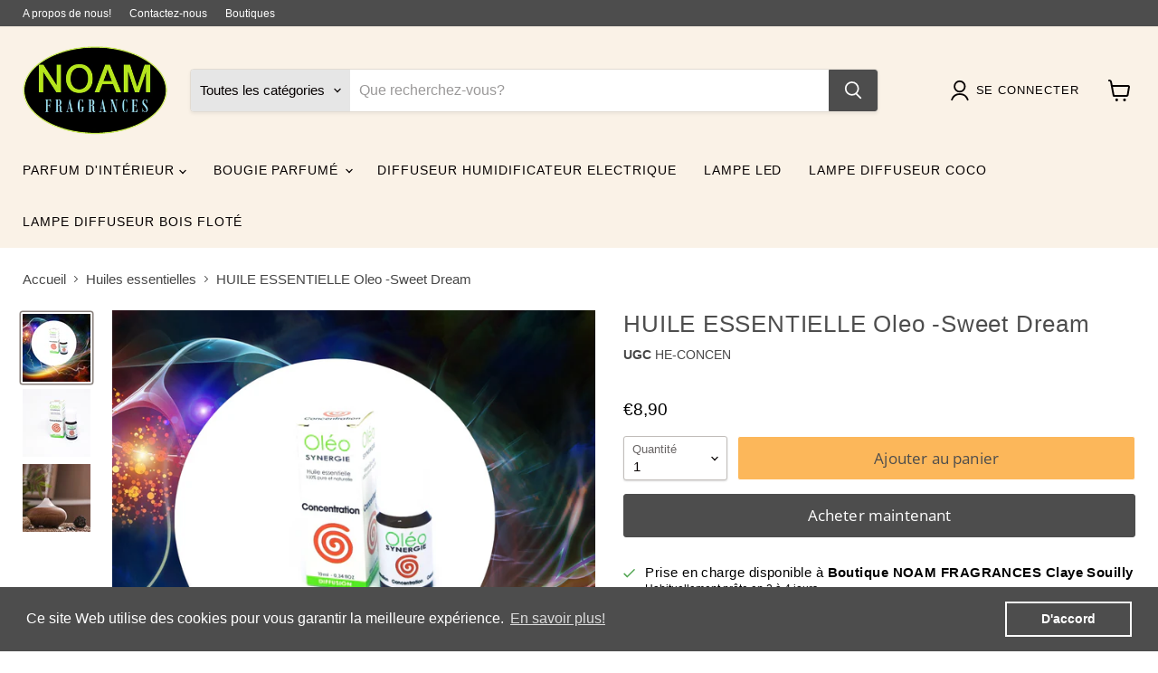

--- FILE ---
content_type: text/javascript; charset=utf-8
request_url: https://noamfragrances.com/products/copie-de-huile-essentielle-anti-stress-2.js
body_size: 643
content:
{"id":6853917540400,"title":"HUILE ESSENTIELLE Oleo -Sweet Dream","handle":"copie-de-huile-essentielle-anti-stress-2","description":"\u003cspan color=\"#404040\" style=\"color: #404040;\"\u003eHuile essentielle 100% pure et naturelle\u003c\/span\u003e\u003cbr\u003e\n\u003ch2 data-mce-fragment=\"1\" style=\"text-align: left;\"\u003e\u003cspan style=\"color: #ff8000;\"\u003eHuile essentielle  Sweet Dream\u003c\/span\u003e\u003c\/h2\u003e\n\u003cp data-mce-fragment=\"1\" style=\"text-align: left;\"\u003e\u003cspan style=\"color: #404040;\"\u003eContenance : 10ml\u003c\/span\u003e\u003c\/p\u003e\n\u003cp data-mce-fragment=\"1\" style=\"text-align: left;\"\u003e\u003cspan style=\"color: #808080;\"\u003e\u003cem\u003eIngrédients : \u003c\/em\u003e\u003c\/span\u003e\u003c\/p\u003e\n\u003ch5 data-mce-fragment=\"1\"\u003e\n\u003cspan style=\"color: #404040;\"\u003e \u003c\/span\u003e\u003cbr\u003e\n\u003c\/h5\u003e\n\u003cp\u003e\u003cspan style=\"color: #9b9898;\"\u003e\u003cem\u003ePrécautions : Tenir hors de porter des enfants et animaux. Ne pas utiliser pendant la grossesse l'allaitement et auprès d'enfants de moins de trois ans. Lire la notice avant toutes utilisation.\u003c\/em\u003e\u003c\/span\u003e\u003c\/p\u003e\n\u003ch3 data-mce-fragment=\"1\" style=\"text-align: left;\"\u003e\u003cbr\u003e\u003c\/h3\u003e","published_at":"2022-03-18T12:01:56+01:00","created_at":"2022-03-18T12:01:57+01:00","vendor":"noamfragrances-289","type":"Parfums d'intérieur","tags":["Parfum d'intérieur"],"price":890,"price_min":890,"price_max":890,"available":true,"price_varies":false,"compare_at_price":null,"compare_at_price_min":0,"compare_at_price_max":0,"compare_at_price_varies":false,"variants":[{"id":40094280679472,"title":"Default Title","option1":"Default Title","option2":null,"option3":null,"sku":"HE-CONCEN","requires_shipping":true,"taxable":false,"featured_image":null,"available":true,"name":"HUILE ESSENTIELLE Oleo -Sweet Dream","public_title":null,"options":["Default Title"],"price":890,"weight":0,"compare_at_price":null,"inventory_management":"shopify","barcode":"","requires_selling_plan":false,"selling_plan_allocations":[]}],"images":["\/\/cdn.shopify.com\/s\/files\/1\/0556\/3639\/4032\/products\/HuileessentielleNOAMFRAGRANCESconcentration.png?v=1667391820","\/\/cdn.shopify.com\/s\/files\/1\/0556\/3639\/4032\/products\/IMG_20220318_120134_1.jpg?v=1667391820","\/\/cdn.shopify.com\/s\/files\/1\/0556\/3639\/4032\/products\/2_7d95edd1-5cd7-4b91-8aea-5499927e6cfa.png?v=1667392506"],"featured_image":"\/\/cdn.shopify.com\/s\/files\/1\/0556\/3639\/4032\/products\/HuileessentielleNOAMFRAGRANCESconcentration.png?v=1667391820","options":[{"name":"Title","position":1,"values":["Default Title"]}],"url":"\/products\/copie-de-huile-essentielle-anti-stress-2","media":[{"alt":null,"id":32120614650155,"position":1,"preview_image":{"aspect_ratio":1.0,"height":1500,"width":1500,"src":"https:\/\/cdn.shopify.com\/s\/files\/1\/0556\/3639\/4032\/products\/HuileessentielleNOAMFRAGRANCESconcentration.png?v=1667391820"},"aspect_ratio":1.0,"height":1500,"media_type":"image","src":"https:\/\/cdn.shopify.com\/s\/files\/1\/0556\/3639\/4032\/products\/HuileessentielleNOAMFRAGRANCESconcentration.png?v=1667391820","width":1500},{"alt":null,"id":21896390443056,"position":2,"preview_image":{"aspect_ratio":1.0,"height":2089,"width":2088,"src":"https:\/\/cdn.shopify.com\/s\/files\/1\/0556\/3639\/4032\/products\/IMG_20220318_120134_1.jpg?v=1667391820"},"aspect_ratio":1.0,"height":2089,"media_type":"image","src":"https:\/\/cdn.shopify.com\/s\/files\/1\/0556\/3639\/4032\/products\/IMG_20220318_120134_1.jpg?v=1667391820","width":2088},{"alt":null,"id":32120656593195,"position":3,"preview_image":{"aspect_ratio":1.0,"height":1500,"width":1500,"src":"https:\/\/cdn.shopify.com\/s\/files\/1\/0556\/3639\/4032\/products\/2_7d95edd1-5cd7-4b91-8aea-5499927e6cfa.png?v=1667392506"},"aspect_ratio":1.0,"height":1500,"media_type":"image","src":"https:\/\/cdn.shopify.com\/s\/files\/1\/0556\/3639\/4032\/products\/2_7d95edd1-5cd7-4b91-8aea-5499927e6cfa.png?v=1667392506","width":1500}],"requires_selling_plan":false,"selling_plan_groups":[]}